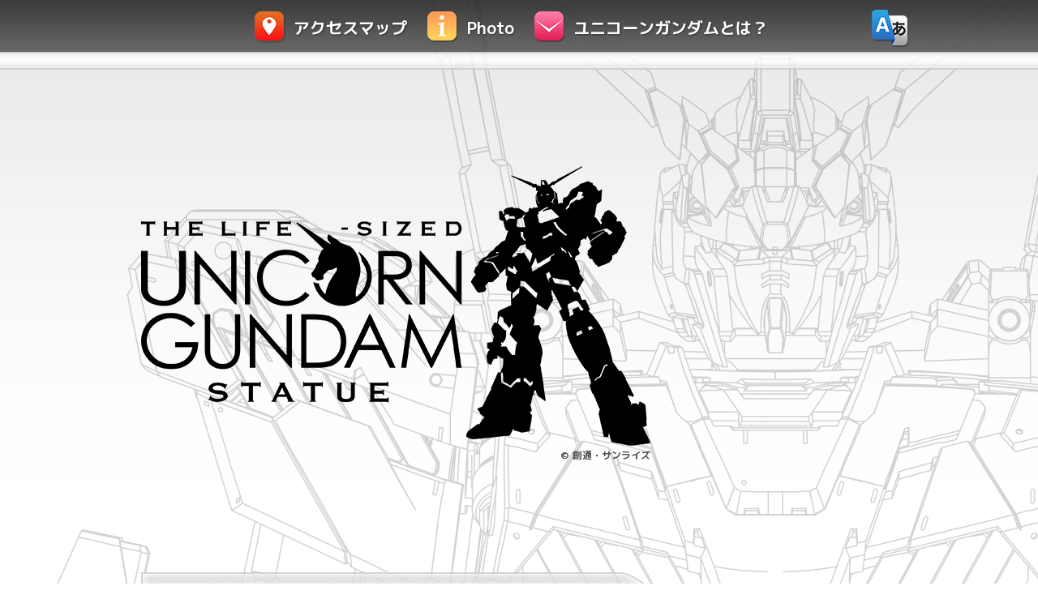

--- FILE ---
content_type: text/html; charset=UTF-8
request_url: https://www.unicorn-gundam-statue.jp/?topix=%E3%83%97%E3%83%AD%E3%82%B8%E3%82%A7%E3%82%AF%E3%82%B7%E3%83%A7%E3%83%B3%E3%83%9E%E3%83%83%E3%83%94%E3%83%B3%E3%82%B0%E9%96%8B%E5%82%AC%E3%81%AE%E3%81%8A%E7%9F%A5%E3%82%89%E3%81%9B
body_size: 40991
content:
<!DOCTYPE html>
<html lang="ja">
<head prefix="og: http://ogp.me/ns# fb: http://ogp.me/ns/fb# article: http://ogp.me/ns/article#">
    <!-- Google tag (gtag.js) -->
<script async src="https://www.googletagmanager.com/gtag/js?id=G-279GSCCW76"></script>
<script>
  window.dataLayer = window.dataLayer || [];
  function gtag(){dataLayer.push(arguments);}
  gtag('js', new Date());

  gtag('config', 'G-279GSCCW76');
</script>    <meta charset="utf-8">
  <meta name="description" content="こちらは実物大ユニコーンガンダム立像の公式サイトです。アクセス情報や演出スケジュールなどの最新情報はこちらから！">
  <meta name="keywords" content="ガンダム,ユニコーンガンダム,機動戦士ガンダムユニコーン,実物大ユニコーンガンダム立像">
        <title>実物大ユニコーンガンダム立像公式サイト</title>
    <link href="https://www.unicorn-gundam-statue.jp/wordpress/wp-content/themes/unicorn-gundam-statue/assets/css/slick.css" rel="stylesheet" />
  <link href="https://www.unicorn-gundam-statue.jp/wordpress/wp-content/themes/unicorn-gundam-statue/assets/css/slick-theme.css" rel="stylesheet" />
  <link href="https://www.unicorn-gundam-statue.jp/wordpress/wp-content/themes/unicorn-gundam-statue/assets/css/module.css" rel="stylesheet" type="text/css">
  <link href="https://www.unicorn-gundam-statue.jp/wordpress/wp-content/themes/unicorn-gundam-statue/assets/css/style.css" rel="stylesheet" type="text/css">
    <!-- viewport -->
  <script>
  if ((navigator.userAgent.indexOf('iPhone') > 0) || navigator.userAgent.indexOf('iPod') > 0 || navigator.userAgent.indexOf('Android') > 0) {
    document.write('<meta name="viewport" content="width=750">');
  } else{
    document.write('<meta name="viewport" content="width=device-width">');
  }
  </script>
  <!-- OGP -->
  <meta property="og:title" content="The Life Sized UNICORN GUNDAM Statue">
  <meta property="og:url" content="https://www.unicorn-gundam-statue.jp/">
  <meta property="og:image" content="https://www.unicorn-gundam-statue.jp/wordpress/wp-content/themes/unicorn-gundam-statue/assets/images/ogp.png">
  <meta property="og:description" content="The Life Sized UNICORN GUNDAM Statue  実物大ユニコーンガンダム立像 公式サイトです。">
  <!-- Twiiter card -->
  <meta name="twitter:card" content="summary_large_image">
  <!-- Web font -->
  <link href="https://fonts.googleapis.com/css2?family=M+PLUS+1p:wght@100;300;400;500;700;800;900&display=swap" rel="stylesheet">

  <meta name='robots' content='max-image-preview:large' />
<link rel="alternate" hreflang="ja" href="https://www.unicorn-gundam-statue.jp/" />
<link rel="alternate" hreflang="en" href="https://www.unicorn-gundam-statue.jp/en/" />
<link rel="alternate" hreflang="zh-cn" href="https://www.unicorn-gundam-statue.jp/cn/" />
<link rel="alternate" hreflang="kr" href="https://www.unicorn-gundam-statue.jp/kr/" />
<link rel="alternate" hreflang="x-default" href="https://www.unicorn-gundam-statue.jp/" />
<script type="text/javascript">
/* <![CDATA[ */
window._wpemojiSettings = {"baseUrl":"https:\/\/s.w.org\/images\/core\/emoji\/14.0.0\/72x72\/","ext":".png","svgUrl":"https:\/\/s.w.org\/images\/core\/emoji\/14.0.0\/svg\/","svgExt":".svg","source":{"concatemoji":"https:\/\/www.unicorn-gundam-statue.jp\/wordpress\/wp-includes\/js\/wp-emoji-release.min.js?ver=6.4.2"}};
/*! This file is auto-generated */
!function(i,n){var o,s,e;function c(e){try{var t={supportTests:e,timestamp:(new Date).valueOf()};sessionStorage.setItem(o,JSON.stringify(t))}catch(e){}}function p(e,t,n){e.clearRect(0,0,e.canvas.width,e.canvas.height),e.fillText(t,0,0);var t=new Uint32Array(e.getImageData(0,0,e.canvas.width,e.canvas.height).data),r=(e.clearRect(0,0,e.canvas.width,e.canvas.height),e.fillText(n,0,0),new Uint32Array(e.getImageData(0,0,e.canvas.width,e.canvas.height).data));return t.every(function(e,t){return e===r[t]})}function u(e,t,n){switch(t){case"flag":return n(e,"\ud83c\udff3\ufe0f\u200d\u26a7\ufe0f","\ud83c\udff3\ufe0f\u200b\u26a7\ufe0f")?!1:!n(e,"\ud83c\uddfa\ud83c\uddf3","\ud83c\uddfa\u200b\ud83c\uddf3")&&!n(e,"\ud83c\udff4\udb40\udc67\udb40\udc62\udb40\udc65\udb40\udc6e\udb40\udc67\udb40\udc7f","\ud83c\udff4\u200b\udb40\udc67\u200b\udb40\udc62\u200b\udb40\udc65\u200b\udb40\udc6e\u200b\udb40\udc67\u200b\udb40\udc7f");case"emoji":return!n(e,"\ud83e\udef1\ud83c\udffb\u200d\ud83e\udef2\ud83c\udfff","\ud83e\udef1\ud83c\udffb\u200b\ud83e\udef2\ud83c\udfff")}return!1}function f(e,t,n){var r="undefined"!=typeof WorkerGlobalScope&&self instanceof WorkerGlobalScope?new OffscreenCanvas(300,150):i.createElement("canvas"),a=r.getContext("2d",{willReadFrequently:!0}),o=(a.textBaseline="top",a.font="600 32px Arial",{});return e.forEach(function(e){o[e]=t(a,e,n)}),o}function t(e){var t=i.createElement("script");t.src=e,t.defer=!0,i.head.appendChild(t)}"undefined"!=typeof Promise&&(o="wpEmojiSettingsSupports",s=["flag","emoji"],n.supports={everything:!0,everythingExceptFlag:!0},e=new Promise(function(e){i.addEventListener("DOMContentLoaded",e,{once:!0})}),new Promise(function(t){var n=function(){try{var e=JSON.parse(sessionStorage.getItem(o));if("object"==typeof e&&"number"==typeof e.timestamp&&(new Date).valueOf()<e.timestamp+604800&&"object"==typeof e.supportTests)return e.supportTests}catch(e){}return null}();if(!n){if("undefined"!=typeof Worker&&"undefined"!=typeof OffscreenCanvas&&"undefined"!=typeof URL&&URL.createObjectURL&&"undefined"!=typeof Blob)try{var e="postMessage("+f.toString()+"("+[JSON.stringify(s),u.toString(),p.toString()].join(",")+"));",r=new Blob([e],{type:"text/javascript"}),a=new Worker(URL.createObjectURL(r),{name:"wpTestEmojiSupports"});return void(a.onmessage=function(e){c(n=e.data),a.terminate(),t(n)})}catch(e){}c(n=f(s,u,p))}t(n)}).then(function(e){for(var t in e)n.supports[t]=e[t],n.supports.everything=n.supports.everything&&n.supports[t],"flag"!==t&&(n.supports.everythingExceptFlag=n.supports.everythingExceptFlag&&n.supports[t]);n.supports.everythingExceptFlag=n.supports.everythingExceptFlag&&!n.supports.flag,n.DOMReady=!1,n.readyCallback=function(){n.DOMReady=!0}}).then(function(){return e}).then(function(){var e;n.supports.everything||(n.readyCallback(),(e=n.source||{}).concatemoji?t(e.concatemoji):e.wpemoji&&e.twemoji&&(t(e.twemoji),t(e.wpemoji)))}))}((window,document),window._wpemojiSettings);
/* ]]> */
</script>
<style id='wp-emoji-styles-inline-css' type='text/css'>

	img.wp-smiley, img.emoji {
		display: inline !important;
		border: none !important;
		box-shadow: none !important;
		height: 1em !important;
		width: 1em !important;
		margin: 0 0.07em !important;
		vertical-align: -0.1em !important;
		background: none !important;
		padding: 0 !important;
	}
</style>
<link rel='stylesheet' id='wp-block-library-css' href='https://www.unicorn-gundam-statue.jp/wordpress/wp-includes/css/dist/block-library/style.min.css?ver=6.4.2' type='text/css' media='all' />
<style id='classic-theme-styles-inline-css' type='text/css'>
/*! This file is auto-generated */
.wp-block-button__link{color:#fff;background-color:#32373c;border-radius:9999px;box-shadow:none;text-decoration:none;padding:calc(.667em + 2px) calc(1.333em + 2px);font-size:1.125em}.wp-block-file__button{background:#32373c;color:#fff;text-decoration:none}
</style>
<style id='global-styles-inline-css' type='text/css'>
body{--wp--preset--color--black: #000000;--wp--preset--color--cyan-bluish-gray: #abb8c3;--wp--preset--color--white: #ffffff;--wp--preset--color--pale-pink: #f78da7;--wp--preset--color--vivid-red: #cf2e2e;--wp--preset--color--luminous-vivid-orange: #ff6900;--wp--preset--color--luminous-vivid-amber: #fcb900;--wp--preset--color--light-green-cyan: #7bdcb5;--wp--preset--color--vivid-green-cyan: #00d084;--wp--preset--color--pale-cyan-blue: #8ed1fc;--wp--preset--color--vivid-cyan-blue: #0693e3;--wp--preset--color--vivid-purple: #9b51e0;--wp--preset--gradient--vivid-cyan-blue-to-vivid-purple: linear-gradient(135deg,rgba(6,147,227,1) 0%,rgb(155,81,224) 100%);--wp--preset--gradient--light-green-cyan-to-vivid-green-cyan: linear-gradient(135deg,rgb(122,220,180) 0%,rgb(0,208,130) 100%);--wp--preset--gradient--luminous-vivid-amber-to-luminous-vivid-orange: linear-gradient(135deg,rgba(252,185,0,1) 0%,rgba(255,105,0,1) 100%);--wp--preset--gradient--luminous-vivid-orange-to-vivid-red: linear-gradient(135deg,rgba(255,105,0,1) 0%,rgb(207,46,46) 100%);--wp--preset--gradient--very-light-gray-to-cyan-bluish-gray: linear-gradient(135deg,rgb(238,238,238) 0%,rgb(169,184,195) 100%);--wp--preset--gradient--cool-to-warm-spectrum: linear-gradient(135deg,rgb(74,234,220) 0%,rgb(151,120,209) 20%,rgb(207,42,186) 40%,rgb(238,44,130) 60%,rgb(251,105,98) 80%,rgb(254,248,76) 100%);--wp--preset--gradient--blush-light-purple: linear-gradient(135deg,rgb(255,206,236) 0%,rgb(152,150,240) 100%);--wp--preset--gradient--blush-bordeaux: linear-gradient(135deg,rgb(254,205,165) 0%,rgb(254,45,45) 50%,rgb(107,0,62) 100%);--wp--preset--gradient--luminous-dusk: linear-gradient(135deg,rgb(255,203,112) 0%,rgb(199,81,192) 50%,rgb(65,88,208) 100%);--wp--preset--gradient--pale-ocean: linear-gradient(135deg,rgb(255,245,203) 0%,rgb(182,227,212) 50%,rgb(51,167,181) 100%);--wp--preset--gradient--electric-grass: linear-gradient(135deg,rgb(202,248,128) 0%,rgb(113,206,126) 100%);--wp--preset--gradient--midnight: linear-gradient(135deg,rgb(2,3,129) 0%,rgb(40,116,252) 100%);--wp--preset--font-size--small: 13px;--wp--preset--font-size--medium: 20px;--wp--preset--font-size--large: 36px;--wp--preset--font-size--x-large: 42px;--wp--preset--spacing--20: 0.44rem;--wp--preset--spacing--30: 0.67rem;--wp--preset--spacing--40: 1rem;--wp--preset--spacing--50: 1.5rem;--wp--preset--spacing--60: 2.25rem;--wp--preset--spacing--70: 3.38rem;--wp--preset--spacing--80: 5.06rem;--wp--preset--shadow--natural: 6px 6px 9px rgba(0, 0, 0, 0.2);--wp--preset--shadow--deep: 12px 12px 50px rgba(0, 0, 0, 0.4);--wp--preset--shadow--sharp: 6px 6px 0px rgba(0, 0, 0, 0.2);--wp--preset--shadow--outlined: 6px 6px 0px -3px rgba(255, 255, 255, 1), 6px 6px rgba(0, 0, 0, 1);--wp--preset--shadow--crisp: 6px 6px 0px rgba(0, 0, 0, 1);}:where(.is-layout-flex){gap: 0.5em;}:where(.is-layout-grid){gap: 0.5em;}body .is-layout-flow > .alignleft{float: left;margin-inline-start: 0;margin-inline-end: 2em;}body .is-layout-flow > .alignright{float: right;margin-inline-start: 2em;margin-inline-end: 0;}body .is-layout-flow > .aligncenter{margin-left: auto !important;margin-right: auto !important;}body .is-layout-constrained > .alignleft{float: left;margin-inline-start: 0;margin-inline-end: 2em;}body .is-layout-constrained > .alignright{float: right;margin-inline-start: 2em;margin-inline-end: 0;}body .is-layout-constrained > .aligncenter{margin-left: auto !important;margin-right: auto !important;}body .is-layout-constrained > :where(:not(.alignleft):not(.alignright):not(.alignfull)){max-width: var(--wp--style--global--content-size);margin-left: auto !important;margin-right: auto !important;}body .is-layout-constrained > .alignwide{max-width: var(--wp--style--global--wide-size);}body .is-layout-flex{display: flex;}body .is-layout-flex{flex-wrap: wrap;align-items: center;}body .is-layout-flex > *{margin: 0;}body .is-layout-grid{display: grid;}body .is-layout-grid > *{margin: 0;}:where(.wp-block-columns.is-layout-flex){gap: 2em;}:where(.wp-block-columns.is-layout-grid){gap: 2em;}:where(.wp-block-post-template.is-layout-flex){gap: 1.25em;}:where(.wp-block-post-template.is-layout-grid){gap: 1.25em;}.has-black-color{color: var(--wp--preset--color--black) !important;}.has-cyan-bluish-gray-color{color: var(--wp--preset--color--cyan-bluish-gray) !important;}.has-white-color{color: var(--wp--preset--color--white) !important;}.has-pale-pink-color{color: var(--wp--preset--color--pale-pink) !important;}.has-vivid-red-color{color: var(--wp--preset--color--vivid-red) !important;}.has-luminous-vivid-orange-color{color: var(--wp--preset--color--luminous-vivid-orange) !important;}.has-luminous-vivid-amber-color{color: var(--wp--preset--color--luminous-vivid-amber) !important;}.has-light-green-cyan-color{color: var(--wp--preset--color--light-green-cyan) !important;}.has-vivid-green-cyan-color{color: var(--wp--preset--color--vivid-green-cyan) !important;}.has-pale-cyan-blue-color{color: var(--wp--preset--color--pale-cyan-blue) !important;}.has-vivid-cyan-blue-color{color: var(--wp--preset--color--vivid-cyan-blue) !important;}.has-vivid-purple-color{color: var(--wp--preset--color--vivid-purple) !important;}.has-black-background-color{background-color: var(--wp--preset--color--black) !important;}.has-cyan-bluish-gray-background-color{background-color: var(--wp--preset--color--cyan-bluish-gray) !important;}.has-white-background-color{background-color: var(--wp--preset--color--white) !important;}.has-pale-pink-background-color{background-color: var(--wp--preset--color--pale-pink) !important;}.has-vivid-red-background-color{background-color: var(--wp--preset--color--vivid-red) !important;}.has-luminous-vivid-orange-background-color{background-color: var(--wp--preset--color--luminous-vivid-orange) !important;}.has-luminous-vivid-amber-background-color{background-color: var(--wp--preset--color--luminous-vivid-amber) !important;}.has-light-green-cyan-background-color{background-color: var(--wp--preset--color--light-green-cyan) !important;}.has-vivid-green-cyan-background-color{background-color: var(--wp--preset--color--vivid-green-cyan) !important;}.has-pale-cyan-blue-background-color{background-color: var(--wp--preset--color--pale-cyan-blue) !important;}.has-vivid-cyan-blue-background-color{background-color: var(--wp--preset--color--vivid-cyan-blue) !important;}.has-vivid-purple-background-color{background-color: var(--wp--preset--color--vivid-purple) !important;}.has-black-border-color{border-color: var(--wp--preset--color--black) !important;}.has-cyan-bluish-gray-border-color{border-color: var(--wp--preset--color--cyan-bluish-gray) !important;}.has-white-border-color{border-color: var(--wp--preset--color--white) !important;}.has-pale-pink-border-color{border-color: var(--wp--preset--color--pale-pink) !important;}.has-vivid-red-border-color{border-color: var(--wp--preset--color--vivid-red) !important;}.has-luminous-vivid-orange-border-color{border-color: var(--wp--preset--color--luminous-vivid-orange) !important;}.has-luminous-vivid-amber-border-color{border-color: var(--wp--preset--color--luminous-vivid-amber) !important;}.has-light-green-cyan-border-color{border-color: var(--wp--preset--color--light-green-cyan) !important;}.has-vivid-green-cyan-border-color{border-color: var(--wp--preset--color--vivid-green-cyan) !important;}.has-pale-cyan-blue-border-color{border-color: var(--wp--preset--color--pale-cyan-blue) !important;}.has-vivid-cyan-blue-border-color{border-color: var(--wp--preset--color--vivid-cyan-blue) !important;}.has-vivid-purple-border-color{border-color: var(--wp--preset--color--vivid-purple) !important;}.has-vivid-cyan-blue-to-vivid-purple-gradient-background{background: var(--wp--preset--gradient--vivid-cyan-blue-to-vivid-purple) !important;}.has-light-green-cyan-to-vivid-green-cyan-gradient-background{background: var(--wp--preset--gradient--light-green-cyan-to-vivid-green-cyan) !important;}.has-luminous-vivid-amber-to-luminous-vivid-orange-gradient-background{background: var(--wp--preset--gradient--luminous-vivid-amber-to-luminous-vivid-orange) !important;}.has-luminous-vivid-orange-to-vivid-red-gradient-background{background: var(--wp--preset--gradient--luminous-vivid-orange-to-vivid-red) !important;}.has-very-light-gray-to-cyan-bluish-gray-gradient-background{background: var(--wp--preset--gradient--very-light-gray-to-cyan-bluish-gray) !important;}.has-cool-to-warm-spectrum-gradient-background{background: var(--wp--preset--gradient--cool-to-warm-spectrum) !important;}.has-blush-light-purple-gradient-background{background: var(--wp--preset--gradient--blush-light-purple) !important;}.has-blush-bordeaux-gradient-background{background: var(--wp--preset--gradient--blush-bordeaux) !important;}.has-luminous-dusk-gradient-background{background: var(--wp--preset--gradient--luminous-dusk) !important;}.has-pale-ocean-gradient-background{background: var(--wp--preset--gradient--pale-ocean) !important;}.has-electric-grass-gradient-background{background: var(--wp--preset--gradient--electric-grass) !important;}.has-midnight-gradient-background{background: var(--wp--preset--gradient--midnight) !important;}.has-small-font-size{font-size: var(--wp--preset--font-size--small) !important;}.has-medium-font-size{font-size: var(--wp--preset--font-size--medium) !important;}.has-large-font-size{font-size: var(--wp--preset--font-size--large) !important;}.has-x-large-font-size{font-size: var(--wp--preset--font-size--x-large) !important;}
.wp-block-navigation a:where(:not(.wp-element-button)){color: inherit;}
:where(.wp-block-post-template.is-layout-flex){gap: 1.25em;}:where(.wp-block-post-template.is-layout-grid){gap: 1.25em;}
:where(.wp-block-columns.is-layout-flex){gap: 2em;}:where(.wp-block-columns.is-layout-grid){gap: 2em;}
.wp-block-pullquote{font-size: 1.5em;line-height: 1.6;}
</style>
<link rel="https://api.w.org/" href="https://www.unicorn-gundam-statue.jp/wp-json/" /><link rel="alternate" type="application/json" href="https://www.unicorn-gundam-statue.jp/wp-json/wp/v2/pages/232" /><link rel="EditURI" type="application/rsd+xml" title="RSD" href="https://www.unicorn-gundam-statue.jp/wordpress/xmlrpc.php?rsd" />
<meta name="generator" content="WordPress 6.4.2" />
<link rel="canonical" href="https://www.unicorn-gundam-statue.jp/" />
<link rel='shortlink' href='https://www.unicorn-gundam-statue.jp/' />
<link rel="alternate" type="application/json+oembed" href="https://www.unicorn-gundam-statue.jp/wp-json/oembed/1.0/embed?url=https%3A%2F%2Fwww.unicorn-gundam-statue.jp%2F" />
<link rel="alternate" type="text/xml+oembed" href="https://www.unicorn-gundam-statue.jp/wp-json/oembed/1.0/embed?url=https%3A%2F%2Fwww.unicorn-gundam-statue.jp%2F&#038;format=xml" />
<meta name="generator" content="WPML ver:4.6.8 stt:66,1,28,67;" />
<link rel="icon" href="https://www.unicorn-gundam-statue.jp/wordpress/wp-content/uploads/2021/07/favicon.png" sizes="32x32" />
<link rel="icon" href="https://www.unicorn-gundam-statue.jp/wordpress/wp-content/uploads/2021/07/favicon.png" sizes="192x192" />
<link rel="apple-touch-icon" href="https://www.unicorn-gundam-statue.jp/wordpress/wp-content/uploads/2021/07/favicon.png" />
<meta name="msapplication-TileImage" content="https://www.unicorn-gundam-statue.jp/wordpress/wp-content/uploads/2021/07/favicon.png" />
</head>

<body class="home page-template-default page page-id-232">

<div class="wrapper">
  <nav>
      <div class="gnav"><ul id="menu-gnavi" class="nav"><li id="menu-item-256" class="access menu-item menu-item-type-custom menu-item-object-custom menu-item-256"><a href="/#access">アクセスマップ</a></li>
<li id="menu-item-257" class="info menu-item menu-item-type-custom menu-item-object-custom menu-item-257"><a href="/#photo">Photo</a></li>
<li id="menu-item-258" class="about menu-item menu-item-type-custom menu-item-object-custom menu-item-258"><a href="/#about">ユニコーンガンダムとは？</a></li>
</ul></div>      <div class="language_menu">
      <ul class="accordion">
        <li>
          <span class="trigger none-submenu language"></span>
          <ul class="submenu">
            <li><a href="/">日本語</a></li>
            <li><a href="/en">English</a></li>
            <li><a href="/cn">简体中文</a></li>
            <li><a href="/kr">한국</a></li>
          </ul>
        </li>
      </ul>
    </div>
  </nav>
<header>
      <div class="top_h1">
    <h1>
      <img src="https://www.unicorn-gundam-statue.jp/wordpress/wp-content/themes/unicorn-gundam-statue/assets/images/logo.png" alt="ユニコーンガンダム">
      <span class="head_copy_right">&copy; 創通・サンライズ</span>
    </h1>
  </div>
  
    <div class="newsList">
        <h2>実物大ユニコーンガンダム立像 演出休止のお知らせ</h2>
    <div class="header_info ar">
      <dl>
        <dt><img src="https://www.unicorn-gundam-statue.jp/wordpress/wp-content/uploads/2023/06/thumnail_blank.png" width="100" height="100"></dt>
        <dd>
          ダイバーシティ東京プラザ休館に伴い、下記の期間実物大ユニコーンガンダム立像の演出を休止させていただきます。<br>
・2026年1月19日（月）<br>
・2026年1月20日（火）<br>
お客様にはご迷惑をおかけいたしますが、ご理解いただきますようお願いいたします。<br><br>                  </dd>
      </dl>
      <!-- moreボタン -->
          </div>
  </div>
    <div class="newsList">
        <h2>サイトメンテナンスのお知らせ</h2>
    <div class="header_info ar">
      <dl>
        <dt><img src="https://www.unicorn-gundam-statue.jp/wordpress/wp-content/themes/unicorn-gundam-statue/assets/images/thumnail_blank.png" width="100" height="100"></dt>
        <dd>
          実物大ユニコーンガンダム立像サイトは、下記の期間メンテナンスをいたします。<br>
お客様にはご迷惑をおかけいたしますが、ご理解いただきますようお願いいたします。<br>
メンテナンス期間：2025年10月22日（水）21時より1時間程を予定                  </dd>
      </dl>
      <!-- moreボタン -->
          </div>
  </div>
    <div class="newsList">
        <h2>変身演出再開のお知らせ</h2>
    <div class="header_info ar">
      <dl>
        <dt><img src="https://www.unicorn-gundam-statue.jp/wordpress/wp-content/themes/unicorn-gundam-statue/assets/images/thumnail_blank.png" width="100" height="100"></dt>
        <dd>
          2025年6月9日（月）より実物大ユニコーンガンダム立像において一部不具合が発生し、ユニコーンモードからデストロイモードへの変身は行わずデストロイモードに固定しておりましたが、本日より肩部分の一部動作を除き変身演出を再開いたします。<br>
完全な状態の変身演出再開では無い事、お詫び申し上げます。<br>
ご理解の程何卒宜しくお願いいたします。                  </dd>
      </dl>
      <!-- moreボタン -->
          </div>
  </div>
    <div class="newsList">
        <h2>変身演出不具合に関するお詫び</h2>
    <div class="header_info ar">
      <dl>
        <dt><img src="https://www.unicorn-gundam-statue.jp/wordpress/wp-content/themes/unicorn-gundam-statue/assets/images/thumnail_blank.png" width="100" height="100"></dt>
        <dd>
          2025年6月9日（月）より実物大ユニコーンガンダム立像において、一部不具合が発生しております。<br>
本日より当面の間、変身は行わずデストロイモードに固定させていただきます。<br>
メンテナンスが終了し、正常に稼働する際は改めてお知らせいたします。<br>
変身演出を楽しみにお越しいていた皆様に、お詫び申し上げます。                  </dd>
      </dl>
      <!-- moreボタン -->
          </div>
  </div>
    <div class="newsList">
        <h2>Wall-G 演出スケジュール 変更のお知らせ</h2>
    <div class="header_info ar">
      <dl>
        <dt><img src="https://www.unicorn-gundam-statue.jp/wordpress/wp-content/themes/unicorn-gundam-statue/assets/images/thumnail_blank.png" width="100" height="100"></dt>
        <dd>
          2025年3月14日（金）より夜の演出スケジュールが変更となります。                  </dd>
      </dl>
      <!-- moreボタン -->
                        <a href="https://www.unicorn-gundam-statue.jp/989/" class="btn_more">more</a>
                  </div>
  </div>
    <div class="newsList">
        <h2>実物大ユニコーンガンダム立像 演出休止のお知らせ</h2>
    <div class="header_info ar">
      <dl>
        <dt><img src="https://www.unicorn-gundam-statue.jp/wordpress/wp-content/uploads/2023/06/thumnail_blank.png" width="100" height="100"></dt>
        <dd>
          ダイバーシティ東京プラザ休館に伴い、下記の期間実物大ユニコーンガンダム立像の演出を休止させていただきます。<br>
・2025年1月20日（月）<br>
・2025年1月21日（火）<br>
お客様にはご迷惑をおかけいたしますが、ご理解いただきますようお願いいたします。<br><br>                  </dd>
      </dl>
      <!-- moreボタン -->
          </div>
  </div>
    <div class="newsList">
        <h2>Wall-Gプロジェクター復旧のお知らせ</h2>
    <div class="header_info ar">
      <dl>
        <dt><img src="https://www.unicorn-gundam-statue.jp/wordpress/wp-content/themes/unicorn-gundam-statue/assets/images/thumnail_blank.png" width="100" height="100"></dt>
        <dd>
          2024年8月25日(日）より、不具合にてWall-Gのプロジェクター演出を停止しておりましたが<br>
メンテナンスが完了し、2024年10月12日（土）より夜演出を再開しております。<br>
この度は誠に申し訳ございませんでした。<br>
今後とも、実物大ユニコーンガンダム立像を何卒宜しくお願い致します。                  </dd>
      </dl>
      <!-- moreボタン -->
          </div>
  </div>
    <div class="newsList">
        <h2>WALL-G プロジェクター不具合に関するお詫び</h2>
    <div class="header_info ar">
      <dl>
        <dt><img src="https://www.unicorn-gundam-statue.jp/wordpress/wp-content/themes/unicorn-gundam-statue/assets/images/thumnail_blank.png" width="100" height="100"></dt>
        <dd>
          2024年8月25日(日）より、実物大ユニコーンガンダム立像演出として、<br>
背景に映像投影するプロジェクターにおいて、不具合が発生しております関係で<br>
夜の演出は、映像投影がない状態での演出となっております。<br>
演出を楽しみにお越しいただいた皆様に、お詫び申し上げます。                  </dd>
      </dl>
      <!-- moreボタン -->
          </div>
  </div>
    <div class="newsList">
        <h2>変身演出不具合に関するお詫び</h2>
    <div class="header_info ar">
      <dl>
        <dt><img src="https://www.unicorn-gundam-statue.jp/wordpress/wp-content/themes/unicorn-gundam-statue/assets/images/thumnail_blank.png" width="100" height="100"></dt>
        <dd>
          2024年7月8日（月）より実物大ユニコーンガンダム立像の変身演出において、一部不具合が発生しております。<br>
現在は立像の両肩変身機構が、作動しない状態で演出を行っております。<br>
演出を楽しみにお越しいていた皆様に、お詫び申し上げます。<br>
なお、頭部は、メンテナンス終了し、正常に稼働しております。                  </dd>
      </dl>
      <!-- moreボタン -->
          </div>
  </div>
    <div class="newsList">
        <h2>変身演出不具合に関するお詫び</h2>
    <div class="header_info ar">
      <dl>
        <dt><img src="https://www.unicorn-gundam-statue.jp/wordpress/wp-content/themes/unicorn-gundam-statue/assets/images/thumnail_blank.png" width="100" height="100"></dt>
        <dd>
          2024年6月25日（月）実物大ユニコーンガンダム立像の変身演出において、一部不具合が発生しておりました。<br>
当日演出を楽しみにお越しいていた皆様に、お詫び申し上げます。<br>
2024年6月26日（火）初回演出以降不具合は解消しており、現在も正常に稼働しております。<br>
この度は誠に申し訳ございませんでした。<br>
今後とも、実物大ユニコーンガンダム立像を何卒宜しくお願い致します。                  </dd>
      </dl>
      <!-- moreボタン -->
          </div>
  </div>
  </header>

<section id="performance">
  <h2>演出スケジュール</h2>
  <dl>
    <dt class="orange">昼演出</dt>
    <dd>
      <p><strong>「実物大ユニコーンガンダム立像 変身」</strong><br><span class="small">（UNICORN GUNDAM TRANSFORMATION）</span></p>
      <div class="line"></div>
      <p class="medium">11:00／13:00／15:00／17:00</p>
    </dd>
  </dl>
  <dl>
    <dt class="blue">夜演出</dt>
    <dd>
      <p><strong>毎日　19:00～21:30</strong></p>
      <ul>
        <li>19:00 ガンダムシリーズ45周年スペシャルムービー（新）</li>
        <li>19:30 『MidNight CHA CHA』</li>
        <li>20:00 「機動戦士ガンダムUC SPECIAL MOVIE」 Ver.2.0<br>&nbsp;&nbsp;&nbsp;&nbsp;&nbsp;&nbsp;&nbsp;&nbsp;&nbsp;&nbsp;&nbsp;&nbsp;&nbsp;&nbsp;&nbsp;&nbsp;&quot;Cage&quot; SawanoHiroyuki[nZk]:Tielle</li>
        <li>20:30 復刻映像「翔べ！ガンダム 2017」</li>
        <li>21:00 機動戦士ガンダムUC ペルフェクティビリティ</li>
        <li>21:30 「GUNDAM:BEYOND」</li>
      </ul>
    </dd>
  </dl>
  <dl class="program">
    <dt class="blue">夜演出プログラム</dt>
    <dd>
      <div class="program__dtl">
        <p class="program__name">ガンダムシリーズ45周年スペシャルムービー</p>
        <p>2024年4月から10月にかけて順次公開されてきた、ガンダムシリーズ45周年記念イラストで描かれた作品を中心に、シリーズの歴史を振り返る特別映像となっております。<br>45周年記念イラストは、ガンダムシリーズの名シーンを再構築し新たに描き起こしたイラストとして、『機動戦士ガンダム』、『機動戦士ガンダムSEED』、『機動戦士ガンダムUC』、『機動戦士ガンダム 水星の魔女』の4作品のイラストが描かれています。そして、イラストには共通コンセプトとして月が描かれ、シリーズのはじまりから現在までの時の流れを月の満ち欠けで表現しており、本映像にも記念イラストのコンセプトが踏襲されています。45周年を迎えたガンダムシリーズのこれまでの歩みを実物大ユニコーンガンダム立像の迫力の演出とともにお楽しみください。</p>
      </div>
      <div class="line"></div>
    </dd>
	<dd>
      <div class="program__dtl">
        <p class="program__name">『MidNight CHA CHA』</p>
        <p>夜のお台場を舞台に、ユニコーンガンダム立像が動き出す！？突如、お台場を強襲するシャンブロ、街を守るためにユニコーンガンダム立像が動き出すもピンチに…。その危機を救いに現れたのはまさかの…。夢のスペシャルコラボレーションを実現したココだけの特別なムービー。</p>
      </div>
      <div class="line"></div>
    </dd>
    <dd>
      <div class="program__dtl">
        <p class="program__name">「機動戦士ガンダムUC SPECIAL MOVIE」 Ver.2.0<br>&quot;Cage&quot; SawanoHiroyuki[nZk]:Tielle</p>
        <span class="small">（MOBILE SUIT GUNDAM UNICORN SPECIAL MOVIE Ver.2.0　&quot;Cage&quot; SawanoHiroyuki[nZk]:Tielle）</span>
        <p>澤野弘之氏により「実物大ユニコーンガンダム立像」テーマソングとして書き下ろされた楽曲&quot;Cage&quot;「機動戦士ガンダムUC」。その世界観はそのままにガンプラ「ユニコーンガンダム ゴールドコーティングVer.」が「THE GUNDAM BASE TOKYO―ガンダムベース東京」で新たに限定発売されました。これは、ここでしか見ることができないWALL-G限定スペシャルムービープログラムです。</p>
      </div>
      <div class="line"></div>
    </dd>
	<dd>
      <div class="program__dtl">
        <p class="program__name">「機動戦士ガンダムUC ペルフェクティビリティ」</p>
        <span class="small">（MOBILE SUIT GUNDAM UNICORN PERFECTIBILITY）</span>
        <p>ネェル・アーガマの甲板から最終決戦へと向かうバナージ。彼の搭乗する機体「ユニコーンガンダム ペルフェクティビリティ」と「ネオ・ジオング」の壮絶な戦いがＷＡＬＬ－Ｇ特別映像として描かれます。「THE GUNDAM BASE TOKYO―ガンダムベース東京」にて発売される「ユニコーンガンダム ペルフェクティビリティ」が紡ぐスペシャルムービー。</p>
      </div>
      <div class="line"></div>
    </dd>
	<dd>
      <div class="program__dtl">
        <p class="program__name">「GUNDAM:BEYOND」</p>
        <p>ガンダム40周年のコンセプト「BEYOND」をテーマに制作された新作映像。 <br>『機動戦士ガンダムUC』の主人公バナージが、作品の枠を超えて様々な世界を旅する。<br>国境と世代を越えて幅広い方々へガンダムの魅力を発信するオリジナルストーリー。</p></div>
      <div class="line"></div>
    </dd>
  </dl>
</section>

<section id="access">
  <h2>アクセスマップ</h2>
  <dl>
    <dt>住所</dt>
    <dd><p>東京都江東区青海1-1-10ダイバーシティ東京プラザ内<br>2Fフェスティバル広場</p></dd>
  </dl>
  <dl>
    <dt>最寄り駅</dt>
    <dd>
      <p>りんかい線 東京テレポート駅 徒歩5分</p>
      <a href="https://www.twr.co.jp/route/tabid/113/Default.aspx" target="_blank" class="btn" rel="noopener">りんかい線時刻表へ</a>
      <p>ゆりかもめ 台場駅 徒歩5分</p>
      <a href="https://www.yurikamome.co.jp/station-timetable/search.html" target="_blank" class="btn" rel="noopener">ゆりかもめ時刻表へ</a>
    </dd>
  </dl>
  <dl>
    <dt>地図</dt>
    <dd>
      <div class="gmap"><iframe src="https://www.google.com/maps/embed?pb=!1m18!1m12!1m3!1d810.7831029851819!2d139.77506982920738!3d35.62446208888295!2m3!1f0!2f0!3f0!3m2!1i1024!2i768!4f13.1!3m3!1m2!1s0x0%3A0x0!2zMzXCsDM3JzI4LjEiTiAxMznCsDQ2JzMyLjIiRQ!5e0!3m2!1sja!2sjp!4v1499744383558" height="368" frameborder="0" style="border:0" allowfullscreen></iframe></div>
      <a href="https://goo.gl/maps/hmkYo2upQWP2" target="_blank" class="btn" rel="noopener">地図アプリで見る</a>
    </dd>
  </dl>
</section>

<section id="photo">
  <h2>Photo</h2>
  <ul class="slider-list">
    <li class="slider-item">
      <img fetchpriority="high" decoding="async" src="https://www.unicorn-gundam-statue.jp/wordpress/wp-content/themes/unicorn-gundam-statue/assets/images/img_slider_01.jpg" width="710" height="710" alt="">
    </li>
    <li class="slider-item">
      <img decoding="async" src="https://www.unicorn-gundam-statue.jp/wordpress/wp-content/themes/unicorn-gundam-statue/assets/images/img_slider_02.jpg" width="710" height="710" alt="">
    </li>
    <li class="slider-item">
      <img decoding="async" src="https://www.unicorn-gundam-statue.jp/wordpress/wp-content/themes/unicorn-gundam-statue/assets/images/img_slider_03.jpg" width="710" height="710" alt="">
    </li>
    <li class="slider-item">
      <img decoding="async" src="https://www.unicorn-gundam-statue.jp/wordpress/wp-content/themes/unicorn-gundam-statue/assets/images/img_slider_04.jpg" width="710" height="710" alt="">
    </li>
    <li class="slider-item">
      <img decoding="async" src="https://www.unicorn-gundam-statue.jp/wordpress/wp-content/themes/unicorn-gundam-statue/assets/images/img_slider_05.jpg" width="710" height="710" alt="">
    </li>
    <li class="slider-item">
      <img decoding="async" src="https://www.unicorn-gundam-statue.jp/wordpress/wp-content/themes/unicorn-gundam-statue/assets/images/img_slider_06.jpg" width="710" height="710" alt="">
    </li>
    <li class="slider-item">
      <img decoding="async" src="https://www.unicorn-gundam-statue.jp/wordpress/wp-content/themes/unicorn-gundam-statue/assets/images/img_slider_07.jpg" width="710" height="710" alt="">
    </li>
    <li class="slider-item">
      <img decoding="async" src="https://www.unicorn-gundam-statue.jp/wordpress/wp-content/themes/unicorn-gundam-statue/assets/images/img_slider_08.jpg" width="710" height="710" alt="">
    </li>
  </ul>
</section>

<section id="about">
  <h2>ユニコーンガンダムとは？</h2>
  <div class="about_unicorn">
    <div class="about_dtl">
      <h3>■機動戦士ガンダムＵＣ(ユニコーン)</h3>
      <p>『機動戦士ガンダムＵＣ』は、『機動戦士ガンダム』から続く&quot;宇宙世紀&quot;を舞台とした物語の新章として、作家・福井晴敏による同名小説を2010年から株式会社サンライズが映像化したアニメーション作品です。<br>『機動戦士ガンダム 逆襲のシャア』の３年後を舞台に、主人公バナージ・リンクスが純白のモビルスーツ、「ユニコーンガンダム」と出会い、地球連邦軍とネオ・ジオン残党軍『袖付き』との戦乱の中を生き抜く姿を描きます。重厚なストーリーと魅力的なキャラクター、カトキハジメ氏によるメカニカルデザインは広くガンダムファンに受け入れられ、小説累計300万部、Blu-ray＆DVD累計190万枚、総有料配信数100万回を超える大ヒット作品となりました。<br>[オフィシャルＨＰ]　<a href="http://www.gundam-unicorn.net/" target="_blank" rel="noopener">http://www.gundam-unicorn.net/</a></p>
    </div>
    <p><img decoding="async" src="https://www.unicorn-gundam-statue.jp/wordpress/wp-content/themes/unicorn-gundam-statue/assets/images/img_about.jpg" alt="機動戦士ガンダムUC(ユニコーン)" width="374" height="532"></p>
  </div>
</section>
<footer>
  <div class="banner">
    <a class="banner__link" href="http://www.tokyo-gundam-project.jp/" target="_blank"><img src="https://www.unicorn-gundam-statue.jp/wordpress/wp-content/themes/unicorn-gundam-statue/assets/images/banner_tokyo-gundam2023.png" width="529" height="88" alt="GUNDAM.INFO gundam portal site"></a>
    <a class="banner__link" href="http://www.gundam.info/" target="_blank"><img src="https://www.unicorn-gundam-statue.jp/wordpress/wp-content/themes/unicorn-gundam-statue/assets/images/banner_info.png" width="529" height="88" alt="GUNDAM.INFO gundam portal site"></a>
  </div>

  <div class="sns">
  <ul class="sns__list">
    <li><a id="twitter" href="http://twitter.com/intent/tweet?text=The+Life+Sized+UNICORN+GUNDAM+Statue++%E5%AE%9F%E7%89%A9%E5%A4%A7%E3%83%A6%E3%83%8B%E3%82%B3%E3%83%BC%E3%83%B3%E3%82%AC%E3%83%B3%E3%83%80%E3%83%A0%E7%AB%8B%E5%83%8F+%E5%85%AC%E5%BC%8F%E3%82%B5%E3%82%A4%E3%83%88&url=http%3A%2F%2Fwww.unicorn-gundam-statue.jp%2F&hashtags=%E3%83%A6%E3%83%8B%E3%82%B3%E3%83%BC%E3%83%B3%E3%82%AC%E3%83%B3%E3%83%80%E3%83%A0%E7%AB%8B%E5%83%8F"
    target="_blank" title="Twitterで共有"><img src="https://www.unicorn-gundam-statue.jp/wordpress/wp-content/themes/unicorn-gundam-statue/assets/images/sns_twitter.png" width="84" height="84" alt="Twitter"></a></li>
    <li><a id="facebook" href="http://www.facebook.com/sharer.php?u=http%3A%2F%2Fwww.unicorn-gundam-statue.jp%2F&amp;t=The+Life+Sized+UNICORN+GUNDAM+Statue++%E5%AE%9F%E7%89%A9%E5%A4%A7%E3%83%A6%E3%83%8B%E3%82%B3%E3%83%BC%E3%83%B3%E3%82%AC%E3%83%B3%E3%83%80%E3%83%A0%E7%AB%8B%E5%83%8F+%E5%85%AC%E5%BC%8F%E3%82%B5%E3%82%A4%E3%83%88" target="_blank" title="Facebookで共有"><img src="https://www.unicorn-gundam-statue.jp/wordpress/wp-content/themes/unicorn-gundam-statue/assets/images/sns_facebook.png" width="84" height="84" alt="Facebook"></a></li>
    <li><a id="line" href="http://line.me/R/msg/text/?The%20Life%20Sized%20UNICORN%20GUNDAM%20Statue%20%20%E5%AE%9F%E7%89%A9%E5%A4%A7%E3%83%A6%E3%83%8B%E3%82%B3%E3%83%BC%E3%83%B3%E3%82%AC%E3%83%B3%E3%83%80%E3%83%A0%E7%AB%8B%E5%83%8F%20%E5%85%AC%E5%BC%8F%E3%82%B5%E3%82%A4%E3%83%88%20http%3A%2F%2Fwww.unicorn-gundam-statue.jp" target="_blank" title="LINEで共有"><img src="https://www.unicorn-gundam-statue.jp/wordpress/wp-content/themes/unicorn-gundam-statue/assets/images/sns_line.png" width="84" height="84" alt="LINE"></a></li>
  </ul>
</div>  <p>&copy; 創通・サンライズ</p>
</footer>

</div><!-- wrapper -->

<script src="https://ajax.googleapis.com/ajax/libs/jquery/3.7.1/jquery.min.js"></script>
<script src="https://www.unicorn-gundam-statue.jp/wordpress/wp-content/themes/unicorn-gundam-statue/assets/js/slick.min.js"></script>
<script src="https://www.unicorn-gundam-statue.jp/wordpress/wp-content/themes/unicorn-gundam-statue/assets/js/top.js"></script>

<div class="bg"></div><!-- bg -->
</body>
</html>

--- FILE ---
content_type: text/css
request_url: https://www.unicorn-gundam-statue.jp/wordpress/wp-content/themes/unicorn-gundam-statue/assets/css/slick-theme.css
body_size: 1081
content:
@charset 'UTF-8';

/* Arrows */
.slick-prev,
.slick-next
{
    font-size: 0;
    line-height: 0;

    position: absolute;
    display: block;
    padding: 0;

    cursor: pointer;

    color: transparent;
    border: none;
    outline: none;
    background: transparent;

    transition: all 1s;
    opacity: 1;

}
.slick-prev:hover,
/*.slick-prev:focus,*/
.slick-next:hover
/*.slick-next:focus*/
{
    color: transparent;
    outline: none;
    /*background: transparent;*/
    opacity: .6;

}
.slick-prev:hover:before,
.slick-prev:focus:before,
.slick-next:hover:before,
.slick-next:focus:before
{
    opacity: 1;
}
.slick-prev.slick-disabled:before,
.slick-next.slick-disabled:before
{
    opacity: .25;
}
.slick-prev {
  position: absolute;
  left: 0;
  top: auto;
  right: auto;
  bottom: 0;
  width: 123px;
  height: 64px;
  background: url(../images/btn_slider_prev.png) 0 0 no-repeat;
}

.slick-next {
  position: absolute;
  left: auto;
  top: auto;
  right: 0;
  bottom: 0;
  width: 123px;
  height: 64px;
  background: url(../images/btn_slider_next.png) 0 0 no-repeat;
}

--- FILE ---
content_type: text/css
request_url: https://www.unicorn-gundam-statue.jp/wordpress/wp-content/themes/unicorn-gundam-statue/assets/css/module.css
body_size: 2697
content:
@charset "utf-8";
/* module.css */

/* CLEARFIX
================= */
.clearfix{
  zoom:1;/*for IE 5.5-7*/
}
.clearfix:after{/*for modern browser*/
  content:".";
  display: block;
  height: 0px;
  clear: both;
  visibility: hidden;
}
* html .clearfix{
  display: inline-table;
  /*\*/display: block;/**/
}

/* BLOCK
================= */
.block {display: block;}
.none  {display: none;}


/* FLOAT
================= */
.floatLeft  {float: left;}
.floatRight {float: right;}
.clearLeft  {clear: left;}
.clearRight {clear: right;}
.clearBoth  {clear: both;}

/* COLOR
================= */
.color_red {color: #ff0000}

/* TEXT SIZE
================= */
.font-large {font-size: 3rem;}
.font-medium {font-size: 2.4rem;}
.font-small {font-size: 2rem;}
.font_20px {font-size: 20px;}
.font_24px {font-size: 24px;}

@media screen and (min-width: 751px) {
.font-large {font-size: 2.4rem;}
.font-medium {font-size: 1.6rem;}
.font-small {font-size: 1.2rem;}
}

/* TEXT ALIGN
================= */
.left   {text-align: left;}
.right  {text-align: right;}
.center {text-align: center;}


/* TEXT LAYOUT
================= */
.bold {font-weight: bold;}
.line_height14 {line-height: 1.4;}
.line_height16 {line-height: 1.6;}

/* TEXT INDENT
================= */
.indent {
	text-indent: -1em;
	padding-left: 1em;
}


/* MARGIN
================= */
.mT5  {margin-top: 5px;}
.mR5  {margin-right: 5px;}
.mB5  {margin-bottom: 5px;}
.mL5  {margin-left: 5px;}
.mT10 {margin-top: 10px;}
.mR10 {margin-right: 10px;}
.mB10 {margin-bottom: 10px;}
.mL10 {margin-left: 10px;}
.mT15 {margin-top: 15px;}
.mR15 {margin-right: 15px;}
.mB15 {margin-bottom: 15px;}
.mL15 {margin-left: 15px;}
.mT20 {margin-top: 20px;}
.mR20 {margin-right: 20px;}
.mB20 {margin-bottom: 20px;}
.mL20 {margin-left: 20px;}
.mT30 {margin-top: 30px;}
.mR30 {margin-right: 30px;}
.mB30 {margin-bottom: 30px;}
.mL30 {margin-left: 30px;}
.mT40 {margin-top: 40px;}
.mR40 {margin-right: 40px;}
.mB40 {margin-bottom: 40px;}
.mL40 {margin-left: 40px;}


/* PADDING
================= */
.pT5  {padding-top: 5px;}
.pR5  {padding-right: 5px;}
.pB5  {padding-bottom: 5px;}
.pL5  {padding-left: 5px;}
.pT10 {padding-top: 10px;}
.pR10 {padding-right: 10px;}
.pB10 {padding-bottom: 10px;}
.pL10 {padding-left: 10px;}
.pT15 {padding-top: 15px;}
.pR15 {padding-right: 15px;}
.pB15 {padding-bottom: 15px;}
.pL15 {padding-left: 15px;}
.pT20 {padding-top: 20px;}
.pR20 {padding-right: 20px;}
.pB20 {padding-bottom: 20px;}
.pL20 {padding-left: 20px;}
.pT30 {padding-top: 30px;}
.pR30 {padding-right: 30px;}
.pB30 {padding-bottom: 30px;}
.pL30 {padding-left: 30px;}
.pT40 {padding-top: 40px;}
.pR40 {padding-right: 40px;}
.pB40 {padding-bottom: 40px;}
.pL40 {padding-left: 40px;}


--- FILE ---
content_type: text/css
request_url: https://www.unicorn-gundam-statue.jp/wordpress/wp-content/themes/unicorn-gundam-statue/assets/css/style.css
body_size: 32818
content:
@charset "UTF-8";
/* 
html5doctor.com Reset Stylesheet
v1.6.1
Last Updated: 2010-09-17
Author: Richard Clark - http://richclarkdesign.com 
Twitter: @rich_clark
*/
html, body, div, span, object, iframe, h1, h2, h3, h4, h5, h6, p, blockquote, pre, abbr, address, cite, code, del, dfn, em, img, ins, kbd, q, samp, small, strong, sub, sup, var, b, i, dl, dt, dd, ol, ul, li, fieldset, form, label, legend, table, caption, tbody, tfoot, thead, tr, th, td, article, aside, canvas, details, figcaption, figure, footer, header, hgroup, menu, nav, section, summary, time, mark, audio, video {
  margin: 0;
  padding: 0;
  border: 0;
  outline: 0;
  font-size: 100%;
  vertical-align: baseline;
  background: transparent; }

body {
  line-height: 1; }

article, aside, details, figcaption, figure, footer, header, hgroup, menu, nav, section {
  display: block; }

nav ul {
  list-style: none; }

blockquote, q {
  quotes: none; }

blockquote:before, blockquote:after {
  content: '';
  content: none; }

q:before, q:after {
  content: '';
  content: none; }

a {
  margin: 0;
  padding: 0;
  font-size: 100%;
  vertical-align: baseline;
  background-color: transparent; }

ins {
  background-color: #ff9;
  color: #000;
  text-decoration: none; }

mark {
  background-color: #ff9;
  color: #000;
  font-style: italic;
  font-weight: bold; }

del {
  text-decoration: line-through; }

abbr[title], dfn[title] {
  border-bottom: 1px dotted;
  cursor: help; }

table {
  border-collapse: collapse;
  border-spacing: 0; }

hr {
  display: block;
  height: 1px;
  border: 0;
  border-top: 1px solid #ccc;
  margin: 1em 0;
  padding: 0; }

input, select {
  vertical-align: middle; }
/*
End of html5doctor.com Reset Stylesheet
*/
/* ページ基本設定
----------------------------------------------------------------------------*/
* {
  -webkit-box-sizing: border-box;
  box-sizing: border-box; }
  *:after, *::before {
    -webkit-box-sizing: border-box;
    box-sizing: border-box; }

html {
  height: 100%;
  overflow: -moz-scrollbars-vertical;
  overflow-y: scroll; }

body {
  min-width: 1022px;
  height: 100%;
  font-family: "M PLUS 1p", sans-serif;
  color: #515151;
  line-height: 1.2;
  word-wrap: break-word; }

.bg {
  background: url(../images/bg.png) no-repeat center top;
  position: fixed;
  height: 100%;
  bottom: 10%;
  right: 0;
  left: 0;
  top: 0;
  z-index: 0; }

.wrapper {
  position: relative;
  background-image: url(../images/bg_nav_btm.png);
  background-repeat: repeat-x;
  background-position: left 64px;
  z-index: 1; }

nav {
  background-image: url(../images/bg_nav.png);
  background-repeat: repeat-x;
  background-position: left bottom;
  position: fixed;
  z-index: 100;
  width: 100%;
  padding: 12px 0 32px;
  min-width: 1022px; }
  nav .gnav {
    position: relative;
    width: 1022px;
    margin: 0 auto; }
    nav .gnav ul.nav {
      text-align: center; }
      nav .gnav ul.nav li {
        display: inline-block;
        margin: 2px 20px 0 0;
        font-size: 20px;
        font-weight: bold; }
        nav .gnav ul.nav li a {
          -webkit-transition: all 1s;
          -o-transition: all 1s;
          transition: all 1s;
          display: block;
          padding: 0 0 0 48px;
          color: #FFFFFF;
          text-shadow: 1px 1px 2px #333333;
          text-decoration: none;
          line-height: 40px; }
          nav .gnav ul.nav li a:hover {
            color: #f72d74;
            text-shadow: 1px 1px 2px #333333; }
        nav .gnav ul.nav li.access a {
          background: url(../images/icon_access.png) no-repeat left center; }
        nav .gnav ul.nav li.info a {
          background: url(../images/icon_info.png) no-repeat left center; }
        nav .gnav ul.nav li.twitter a {
          background: url(../images/icon_twitter.png) no-repeat left center; }
    nav .gnav ul li.about a {
      background: url(../images/icon_about.png) no-repeat left center; }
  nav .language_menu {
    position: absolute;
    width: 160px;
    top: 12px;
    right: calc(50% - 511px);
    margin: 0 auto; }
    nav .language_menu .language {
      margin: 0 20px 0 0;
      position: absolute;
      top: 0;
      right: 10px;
      /* text-indent: -99999px; */
      cursor: pointer;
      background: url(../images/icon_language.png) no-repeat;
      display: block;
      height: 46px;
      width: 46px; }
  /* nav .language_menu {
    position: relative;
    width: 1022px;
    margin: 0 auto; } */

/* dropdown */
.submenu {
  position: absolute;
  top: 50px;
  right: 0px;
  z-index: 150;
  text-align: center; }
  .submenu ul {
    font-size: 35px; }
    .submenu ul li {
      float: none; }
  .submenu a {
    -webkit-transition: all 1s;
    -o-transition: all 1s;
    transition: all 1s;
    display: block;
    background: rgba(0, 0, 0, 0.65);
    padding: 10px 30px;
    color: #FFFFFF;
    text-decoration: none; }
    .submenu a:hover {
      background: rgba(0, 0, 0, 0.3); }

header {
  padding: 50px 0; }
  header .top_h1 {
    /* background: url(../images/logo.png) no-repeat; */
    width: 932px;
    height: 367px;
    margin: 155px auto 134px;
    /*margin: 155px auto 38px;*/
    /* text-indent: -9999px; */
    position: relative; }
    header h1 {
      width: 628px;
    position: relative; }
    header .head_copy_right {
      position: absolute;
      bottom: -15px;
    /* top: calc(50% + 165px); */
      right: 0;
    /* text-indent: 0; */
      font-size: 12px; }
  header .release {
    width: 932px;
    /*margin: 0 auto 142px;*/
    margin: 0 auto 42px;
    overflow: hidden; }
  header .btn {
    float: right; }
  header .funclub {
    width: 750px;
    margin: 0 auto 42px; }
    header .funclub p {
      width: 650px;
      margin: 10px auto 0; }
    header .funclub a {
      text-decoration: none;
      color: #000; }
  header h2 {
    background: url(../images/bg_h2_hd.png) no-repeat;
    width: 932px;
    height: 78px;
    margin: 0 auto;
    padding: 16px 24px 0 24px;
    line-height: 1;
    color: #43597b;
    font-size: 27px;
    font-weight: bold; }

/*header .top_h1.top_h1::after {
  background: url(../images/start_date.png) no-repeat;
  width: 612px;
  height:59px;
  content: "";
  position:absolute;
  top: 400px;
  left: 0;
  }*/
.header_info {
  background: rgba(0, 0, 0, 0.5);
  /*padding: 20px;*/
  border: 2px solid #d5d5d5;
  margin: 0 auto 20px auto;
  width: 932px; }
  .header_info dl, .header_info p {
    background: #f2f2f2;
    border-bottom: 2px solid #d5d5d5;
    padding: 15px;
    overflow: hidden; }
  .header_info dl + dl {
    border-top: none; }
  .header_info dl dt {
    float: left; }
  .header_info .btn_more {
    margin: 0px auto 0 auto; }
  .header_info.ar dl dd, .header_info.stamp-rally dl dd {
    float: left;
    margin: 10px 0 0 20px;
    width: 730px; }
  .header_info.time dl dd {
    float: left;
    margin: 0 0 0 10px; }

#detail div div a {
  color: #EF5E8C; }

#detail div div ul li a {
  color: #fff; }

section#access h2, section#info h2, section#twitterArea h2, section#about h2, section#performance h2, section#photo h2 {
  background-image: url(../images/bg_h2.png), url(../images/bg_h2_bg.png);
  background-repeat: no-repeat,repeat-x;
  background-position: center top;
  height: 137px;
  margin: -20px 0 10px 0;
  padding: 50px 0 0 0;
  color: #ffffff;
  font-size: 37.5px;
  font-weight: bold;
  line-height: 1;
  text-align: center;
  text-shadow: 0px 0px 5px #000000; }

section#access, section#info, section#performance, section#photo {
  padding: 10px 0 87px 0;
  background-color: rgba(255, 255, 255, 0.5);
  background-image: url(../images/btm_section.png);
  background-repeat: repeat-x;
  background-position: center bottom; }

section#access dl, section#performance dl {
  border-bottom: 1px solid rgba(0, 0, 0, 0.39);
  margin: 20px 0 0 0; }

section#performance dl.pB87 {
  padding-bottom: 87px;
}

section#access dl:last-child, section#performance dl:last-child {
  border-bottom: none; }

section#access dt {
  width: 892px;
  margin: 0 auto;
  color: #000000;
  font-size: 30px;
  font-weight: bold; }

section#performance dt {
  width: 892px;
  margin: 0 auto;
  color: #000000;
  font-size: 30px;
  font-weight: bold;
  padding: 0 20px; }
  section#performance dt.orange {
    color: #e2715f; }
  section#performance dt.blue {
    color: #2b3f83; }

section#performance dd .small {
  font-size: 0.9em; }

section#access dd, section#performance dd {
  width: 892px;
  margin: 0 auto 20px auto; }

section#access dd p {
  margin: 15px 0; }

section#performance dd p {
  margin: 15px 20px; }

section#performance dd div {
  margin: 15px 20px; }
  section#performance dd div p {
    margin: 15px 0 0 20px;
    line-height: 1.5; }
  section#performance dd .program__name {
    font-size: 1.1em;
    font-weight: 700;
    margin: 0; }


section#performance strong {
  font-size: 1.1em; }

section#performance dd ul {
  margin: 15px 20px;
  padding: 0;
  -webkit-margin-before: 0em;
  -webkit-margin-after: 0em;
  -webkit-margin-start: 0px;
  -webkit-margin-end: 0px;
  -webkit-padding-start: 0px; }

section#performance dd li {
  position: relative;
  list-style-position: inside;
  padding: 10px 0 30px; }
  section#performance dd li.hilight {
    color: #ff0000;
  }
  section#performance dd li .line-through {
  -webkit-text-decoration-line: line-through;
  text-decoration: line-through;
  -webkit-text-decoration-color: red;
  text-decoration-color: red;
  display: inline; }
  section#performance dd li .caution {
    padding-left: 20px;
    color: #ff0000;
  }
  section#performance dd li::after {
    clear: both;
    content: "";
    position: absolute;
    left: 0;
    bottom: 10px;
    width: 100%;
    background-image: -webkit-linear-gradient(left, #adadad, #adadad 4px, transparent 4px, transparent 4px);
    background-image: -o-linear-gradient(left, #adadad, #adadad 4px, transparent 4px, transparent 4px);
    background-image: linear-gradient(to right, #adadad, #adadad 4px, transparent 4px, transparent 4px);
    background-size: 8px 2px;
    background-position: top;
    background-repeat: repeat-x;
    height: 2px;
    margin: 4px 4px;
    padding: 0; }
  section#performance dd li:last-child::after {
    content: none; }

section#performance dd .line {
  background-image: -webkit-linear-gradient(left, #adadad, #adadad 4px, transparent 4px, transparent 4px);
  background-image: -o-linear-gradient(left, #adadad, #adadad 4px, transparent 4px, transparent 4px);
  background-image: linear-gradient(to right, #adadad, #adadad 4px, transparent 4px, transparent 4px);
  background-size: 8px 2px;
  background-position: top;
  background-repeat: repeat-x;
  height: 2px;
  margin: 4px 4px;
  padding: 0; }

section#access dd .gmap {
  width: 892px;
  height: 370px;
  margin: 15px 0 25px 0;
  border: 1px solid #eaeaea; }

section#access dd iframe {
  width: 890px;
  height: 368px; }

section#info dl {
  width: 930px;
  margin: 0 auto 10px auto; }

section#info dt {
  background: rgba(0, 0, 0, 0.73);
  color: #ffffff;
  padding: 7px 18px; }

section#info dd {
  border: 2px solid #d5d5d5;
  background: #f2f2f2;
  padding: 23px 18px; }

section#twitterArea {
  padding: 10px 0 70px 0;
  background-color: rgba(255, 255, 255, 0.5);
  background-image: url(../images/btm_section.png);
  background-repeat: repeat-x;
  background-position: center bottom;
  height: 1080px; }
  section#twitterArea div.tw_timeline {
    width: 730px;
    margin: 0 auto 10px auto; }

.timeline-Viewport::-webkit-scrollbar {
  width: 20px; }

.timeline-Viewport::-webkit-scrollbar-track {
  background: #6b6b6b; }

.timeline-Viewport::-webkit-scrollbar-thumb {
  background: #b7b7b7; }

/*バーの太さ*/
/*バーの背景色*/
/*バーの色*/
section#about {
  background-color: rgba(183, 226, 222, 0.9);
  /*background-image: url(../images/bg_about.png);
  background-repeat: no-repeat;
  background-position: center 102px;
  text-align: center;
  font-size: 30px;
  font-weight: bold;*/
  padding: 10px 0 20px 0; }
  section#about .about_unicorn {
    display: -webkit-box;
    display: -ms-flexbox;
    display: flex;
    -ms-flex-wrap: wrap;
    flex-wrap: wrap;
    -webkit-box-pack: justify;
    -ms-flex-pack: justify;
    justify-content: space-between;
    width: 890px;
    margin: 35px auto 26px;
    overflow: hidden; }
    section#about .about_unicorn .about_dtl {
      width: 495px; }
  section#about h3 {
    margin: 0 0 30px 0;
    font-size: 30px;
    color: #030303;
    font-weight: bold; }
  section#about .about_unicorn > p {
    width: 374px; }
    section#about .about_unicorn > p img {
      width: 100%;
      max-width: 100%;
      height: auto; }
  section#about .about_unicorn .about_dtl p {
    line-height: 27px; }
  section#about .about_dtl p > a {
    color: #3690bf; }
    section#about .about_dtl p > a:hover {
      opacity: 1;
      background-color: transparent;
      text-decoration: none; }

/*section#about p {
  padding: 185px 0 20px 0;
}*/
#newsList .header_info:nth-child(0) .btn_more {
  display: none;
  pointer-events: none; }
.caution {
  width: 892px;
  margin: 30px auto 0;
}
.btn_more {
  position: relative;
  background: url(../images/bg_btn.png) no-repeat;
  display: block;
  width: 301px;
  height: 48px;
  margin: 10px auto 0 auto;
  line-height: 45px;
  text-align: center;
  color: #FFFFFF;
  text-shadow: 1px 1px 2px #a0304f;
  font-size: 20px;
  font-weight: bold;
  text-decoration: none; }
  .btn_more::after {
    content: "";
    display: block;
    background: url(../images/btn_arrow.png) no-repeat;
    position: absolute;
    top: 7px;
    right: 16px;
    width: 27px;
    height: 30px; }

.btn {
  background: url(../images/bg_btn.png) no-repeat;
  display: block;
  width: 301px;
  height: 48px;
  line-height: 46px;
  text-align: center;
  color: #FFFFFF;
  text-shadow: 1px 1px 2px #a0304f;
  font-size: 22px;
  font-weight: bold;
  text-decoration: none; }
  .btn-en {
    background-size: 360px 48px;
    width: 360px;
  }

header a, section a, footer a {
  -webkit-transition: all 1s;
  -o-transition: all 1s;
  transition: all 1s;
  opacity: 1; }

header a:hover, section a:hover {
  opacity: 0.6;
  background-color: #ffffff; }

footer {
  background-image: url(../images/btm_section.png);
  background-repeat: repeat-x;
  background-position: center top;
  padding: 67px 0 0 0;
  text-align: center;
  min-width: 1022px; }
  footer a:hover {
    opacity: 0.6;
    background-color: #ffffff; }
  footer ul.sns__list {
    text-align: center;
    margin: 56px 0 96px; }
    footer ul.sns__list li {
      display: inline-block;
      margin: 0 23px; }
  footer p {
    background: #2d6582;
    border-bottom: 15px solid #1d495f;
    padding: 24px 0;
    line-height: 1;
    font-size: 14px;
    color: #FFFFFF;
    text-align: center; }
  /* footer a + a {
    margin-left: 34px; } */

.banner {
  display: -webkit-box;
  display: -ms-flexbox;
  display: flex;
  -ms-flex-wrap: wrap;
  flex-wrap: wrap;
  -webkit-box-pack: justify;
  -ms-flex-pack: justify;
  justify-content: space-between;
  margin: 0 auto 96px;
  padding: 0 4px;
  width: 1100px; }
  .banner__link {
    width: 529px; }
  .sns .sns__list {
    margin: -40px 0 96px; }

/* add20170914 */
.red {
  color: #ff3636; }

.lang-only-ja dt span {
  font-size: 16px;
  margin: 0 0 0 30px; }

.photo-deck .red {
  font-size: 34px; }

/* AR ************************************************************************/
body.ar header {
  background: none;
  padding: 37px 0 24px; }
  body.ar header .top_h1 {
    background: url(../images/ar_logo.png) no-repeat;
    width: 529px;
    height: 367px;
    margin: 88px auto 52px;
    text-indent: -9999px;
    display: block; }

body.ar ul.app {
  text-align: center; }
  body.ar ul.app li {
    margin: 0 10px;
    display: inline; }

body.ar #ar_news > div, body.ar #detail > div {
  border: 2px solid #d5d5d5;
  background-color: rgba(0, 0, 0, 0.2);
  padding: 20px;
  width: 932px;
  margin: 0 auto 20px; }

body.ar #ar_news div div, body.ar #detail div div {
  border: 2px solid #d5d5d5;
  background-color: #f2f2f2;
  padding: 18px 22px;
  margin: 0 auto; }

body.ar #ar_news div div p.center {
  margin: 48px auto 40px auto;
  text-align: center; }

body.ar #sample {
  width: 750px;
  margin: 0 auto;
  text-align: center; }
  body.ar #sample ul {
    margin: 38px auto 0; }
    body.ar #sample ul li {
      margin: 0;
      display: inline; }
      body.ar #sample ul li img {
        margin: 0 0 38px; }
      body.ar #sample ul li:nth-child(even) {
        margin-left: 32px; }

body.ar #detail dl {
  overflow: hidden;
  margin: 0 0 20px 0; }
  body.ar #detail dl dt {
    width: 142px;
    float: left; }
  body.ar #detail dl dd {
    float: left;
    margin: 0 0 0 15px;
    line-height: 1.5;
    font-size: 100%; }

body.ar #detail ul {
  text-align: center; }
  body.ar #detail ul li {
    margin: 15px 0;
    display: inline-block; }
    body.ar #detail ul li + li {
      margin-left: 40px; }

body.ar #detail div a.btn {
  width: 301px;
  margin: 0; }

body.ar #detail div .small {
  font-size: 0.9em;
  padding-left: 1em;
  text-indent: -1em; }

body.ar #detail > p {
  width: 850px;
  margin: 32px auto 0;
  padding-left: 1em;
  text-indent: -1em;
  line-height: 26px;
  font-size: 0.9em; }

body.ar #detail p + p {
  margin: 0 auto 11px auto; }

body.ar #detail a.btn {
  width: 301px;
  margin: 75px auto 56px; }

body.ar footer {
  background-image: none;
  padding: 0px 0 0 0; }

body.stamp-rally header {
  position: relative;
  padding: 0 0 320px 0;
  margin-bottom: 40px;
  background: #00598a url(../images/tit_stamp-rally.png) no-repeat bottom center;
  overflow: hidden; }
  body.stamp-rally header .top_h1 {
    position: absolute;
    bottom: 283px;
    left: 50%;
    background: url(../images/pin_badge.png) no-repeat;
    width: 250px;
    height: 324px;
    margin: 0 0 0 -446px;
    text-indent: -9999px;
    z-index: 10; }

body.stamp-rally #detail > div {
  border: 2px solid #d5d5d5;
  background-color: rgba(0, 0, 0, 0.2);
  padding: 20px;
  width: 932px;
  margin: 0 auto 20px; }

body.stamp-rally #detail div div {
  border: 2px solid #d5d5d5;
  background-color: #f2f2f2;
  padding: 18px 0;
  margin: 0 auto;
  overflow: hidden; }
  body.stamp-rally #detail div div h2 {
    font-size: 34px;
    color: #515151;
    margin: 0 22px 15px 22px; }
  body.stamp-rally #detail div div .small {
    font-size: 0.9em;
    padding-left: 1em;
    text-indent: -1em; }
  body.stamp-rally #detail div div .floatLeft {
    float: left;
    margin: 0 10px 10px 22px; }
  body.stamp-rally #detail div div p {
    margin: 11px 22px; }

body.stamp-rally #detail .center {
  text-align: center;
  margin: 40px auto 0; }

body.stamp-rally #detail a.btn {
  width: 301px;
  margin: 75px auto 56px; }

body.stamp-rally footer {
  background-image: none;
  padding: 0px 0 0 0; }

body.photo-deck p.red {
  padding-bottom: 30px;
  text-align: center;
  display: block; }

body.photo-deck #detail > div {
  border: 2px solid #d5d5d5;
  background-color: rgba(0, 0, 0, 0.2);
  padding: 20px;
  width: 932px;
  margin: 0 auto 20px; }

body.photo-deck #detail div div {
  border: 2px solid #d5d5d5;
  background-color: #f2f2f2;
  padding: 18px 0;
  margin: 0 auto;
  overflow: hidden; }
  body.photo-deck #detail div div h2 {
    font-size: 34px;
    color: #515151;
    margin: 0 22px 15px 22px;
    text-align: left; }

body.photo-deck div div p {
  margin: 0 22px 15px 22px; }

body.photo-deck #detail .center {
  text-align: center; }

body.photo-deck #detail div div p.center + p.center {
  margin-top: 10px; }

body.photo-deck #detail a.btn {
  width: 301px;
  margin: 75px auto 56px; }

body.photo-deck footer {
  background-image: none;
  padding: 0px 0 0 0; }

body.funclub #detail > div {
  border: 2px solid #d5d5d5;
  background-color: rgba(0, 0, 0, 0.2);
  padding: 20px;
  width: 932px;
  margin: 0 auto 20px; }

body.funclub #detail div div {
  border: 2px solid #d5d5d5;
  background-color: #f2f2f2;
  padding: 18px 0;
  margin: 0 auto;
  overflow: hidden; }

body.funclub div div p {
  margin: 0 22px 15px 22px; }

body.funclub ul.app {
  text-align: center;
  margin-bottom: 10px; }
  body.funclub ul.app li {
    margin: 0 10px;
    display: inline; }

body.funclub #detail a.btn {
  width: 301px;
  margin: 75px auto 56px; }

body.funclub footer {
  background-image: none;
  padding: 0px 0 0 0; }

body.guidebook #detail > div, body.winter #detail > div {
  border: 2px solid #d5d5d5;
  background-color: rgba(0, 0, 0, 0.2);
  padding: 20px;
  width: 932px;
  margin: 0 auto 20px; }

body.guidebook #detail > div > div, body.winter #detail > div > div {
  border: 2px solid #d5d5d5;
  background-color: #f2f2f2;
  padding: 18px 0;
  margin: 0 auto;
  overflow: hidden; }

body.guidebook #detail > div > div > div, body.winter #detail > div > div > div {
  width: 668px;
  margin: 0 auto;
  padding: 15px 0;
  overflow: hidden; }

body.guidebook #detail div div h2 {
  font-size: 34px;
  color: #515151;
  margin: 0 22px 15px 22px;
  text-align: left; }

body.guidebook div div p {
  margin: 0 22px 15px 22px; }

body.winter div div p {
  margin: 0 22px 15px 22px; }

body.guidebook #detail > div > div > div img {
  float: left;
  margin-right: 30px; }

body.guidebook #detail > div > div > div p {
  vertical-align: bottom;
  display: table-cell;
  height: 95px; }

body.guidebook #detail .center {
  text-align: center; }

body.winter #detail .center {
  text-align: center; }

body.guidebook #detail a.btn, body.winter #detail a.btn {
  width: 301px;
  margin: 75px auto 56px; }

body.guidebook footer, body.winter footer {
  background-image: none;
  padding: 0px 0 0 0; }

body.dvdbox p.read {
  padding-bottom: 30px;
  text-align: center;
  display: block;
  font-size: 30px;
  font-weight: bold;
  line-height: 1.6; }

body.dvdbox #detail div div h2 {
  font-size: 24px;
  color: #515151;
  margin: 0 22px 15px 22px;
  text-align: left; }

body.dvdbox h3 {
  background: url(../images/h3.gif) no-repeat 0 bottom/cover;
  color: #fff;
  font-size: 26px;
  height: 57px;
  margin: 0 22px 20px;
  padding: 8px 10px 0; }

body.dvdbox #detail > div {
  border: 2px solid #d5d5d5;
  background-color: rgba(0, 0, 0, 0.2);
  padding: 20px;
  width: 932px;
  margin: 0 auto 20px; }

body.dvdbox #detail div div {
  border: 2px solid #d5d5d5;
  background-color: #f2f2f2;
  padding: 18px 0;
  margin: 0 auto;
  overflow: hidden; }

body.dvdbox div div p {
  margin: 0 22px 15px 22px; }

body.dvdbox #detail .center {
  text-align: center; }

body.dvdbox #detail div div p.center + p.center {
  margin-top: 10px; }

body.dvdbox #detail a.btn {
  width: 301px;
  margin: 75px auto 56px; }

body.dvdbox footer {
  background-image: none;
  padding: 0px 0 0 0; }
/* STAMP RALLY *****************************************************************/
/* PHOTO DECK *************************************************************/
/* FUN CLUB *************************************************************/
/* GIDEBOOK & WINTER *******************************************************/
/* DVD BOX *****************************************************************/
/* ----------------------------------------------------------------------
  SP only
---------------------------------------------------------------------- */
@media screen and (max-width: 750px) {
  .caution {
    width: 710px;
    margin: 30px auto 0;
  }
  body {
    min-width: initial;
    font-family: "M PLUS 1p", sans-serif;
    color: #515151;
    line-height: 1.4; }
  .bg {
    background: url(../images/bg.png) no-repeat center top;
    position: fixed;
    background-size: 2300px auto;
    height: 100%;
    bottom: 10%;
    right: 0;
    left: 0;
    top: 0;
    z-index: 0; }
  .wrapper {
    background-image: url(../images/bg_nav_btm.png);
    background-repeat: repeat-x;
    background-position: left 129px;
    width: 750px;
    margin: 0 auto; }
  nav {
    background-image: url(../images/bg_nav.png);
    background-repeat: repeat;
    background-position: left bottom;
    position: fixed;
    z-index: 100;
    width: 100%;
    padding: 0 0 21px;
    min-width: 0; }
    nav .gnav {
      width: 720px;
      margin: 0 auto; }
      nav .gnav ul.nav li {
        float: left;
        padding: 10px 0 13px;
        font-size: 30px; }
    nav .language_menu {
      top: 0;
      right: 15px;
      width: 720px;
      margin: 0 auto; }
      nav .language_menu .language {
        margin: 0 20px 0 0;
        position: absolute;
        top: 10px;
        right: 0px; }
  .submenu {
    top: 65px;
    font-size: 35px; }
  header .top_h1 {
    /* background: url(../images/logo.png) no-repeat top center; */
    /* background-size: 538px auto; */
    width: 574px;
    height: 316px;
    margin: 280px auto 133px;
    padding: 0 18px; }
    header .top_h1 img {
      height: auto;
      width: 100%;
      max-width: 100%; }
    header .head_copy_right {
      right: 20px; }
  header .release {
    width: auto;
    padding: 30px 0 0 0;
    margin: 0 auto 85px; }
  header .btn {
    float: none;
    margin: 0 auto; }
  header h2 {
    width: 100%; }
  /*header .top_h1::after {
    background: url(../images/start_date.png) no-repeat;
    background-size: 574px auto !important;
    width: 574px;
    height:57px;
    content: "";
    top: 376px;
    left: -10px;
    }*/
  .header_info {
    margin: 0 auto 20px auto;
    width: 100%;
    border-left: none;
    border-right: none; }
    .header_info dt, .header_info dd, .header_info p {
      font-size: 24px; }
    .header_info.ar dl dd, .header_info.stamp-rally dl dd {
      width: 75%; }
  section#access dt, section#access dd {
    width: 94.667vw; }
  section#performance dt, section#performance dd {
    width: 94.667vw; }
  .btn {
    margin: 0 auto; }
  section#performance dd .small {
    font-size: 16px; }
  section#performance strong, section#performance .medium {
    font-size: 26px; }
  section#performance dd div + div {
    padding-top: 20px; }
  section#access dd {
    font-size: 24px; }
  section#performance dd {
    font-size: 24px; }
    section#performance dd p {
      font-size: 24px; }
  section#info dd {
    font-size: 24px; }
  section#access dd .gmap {
    width: 94.667vw;
    height: 49.33334vw;
    margin: 0 auto 24px auto; }
  section#access dd iframe {
    width: 94.4vw;
    height: 49.067vw; }
  section#info dl {
    width: 94.667vw; }
  section#twitter div.tw_timeline {
    width: 94.667vw;
    margin: 0 auto 10px auto; }
  section#about {
    /*background-position: 42% 102px;*/
    text-align: left; }
    section#about .about_unicorn {
      -webkit-box-pack: center;
      -ms-flex-pack: center;
      justify-content: center;
      width: 94.667vw;
      margin: 35px auto 26px;
      text-align: center; }
      section#about .about_unicorn .about_dtl {
        text-align: left;
        width: 94.667vw; }
      section#about .about_unicorn > p {
        width: 337px;
        height: auto;
        margin: 10px auto 0 auto; }
  /*section#about p {
    padding: 40px 40px 30px 312px;
  }*/
  footer {
    min-width: 750px; }
    footer .sns__list li img {
      width: 124px;
      height: 124px; }
    footer a + a {
      margin-left: 0; }
      footer a + a img {
        margin-top: 10px; }
  .banner {
    width: 75.067vw; }
    .banner__link {
      margin-bottom: 15px;
      width: 100%; }
    .banner__link:last-of-type {
      margin-bottom: 0; }
  /* AR ************************************************************************/
  body.ar header {
    padding: 100px 0 32px; }
  body.ar #ar_news > div {
    padding: 2%;
    width: 96%;
    margin: 0 auto 20px; }
  body.ar #detail > div {
    padding: 2%;
    width: 96%;
    margin: 0 auto 20px; }
  body.ar #detail > p {
    width: 96%;
    margin: 32px auto 0;
    padding-left: 1em;
    text-indent: -1em;
    line-height: 26px; }
  body.ar #ar_news div div p.center.w100 {
    margin: 48px -20px 40px -20px;
    text-align: center; }
    body.ar #ar_news div div p.center.w100 img {
      width: 100%; }
  body.ar #detail ul li + li {
    margin-left: 20px; }
  body.stamp-rally header {
    position: relative;
    background: #00598a url(../images/bg_stamp-rally_sm.png) no-repeat top center;
    height: 1008px;
    padding: 615px 0 320px 0;
    margin-bottom: 40px;
    padding: 100px 0 32px; }
    body.stamp-rally header::after {
      position: absolute;
      content: "";
      background: #00598a url(../images/tit_stamp-rally.png) no-repeat bottom center;
      width: 722px;
      height: 320px;
      top: 687px;
      left: 50%;
      margin: 0 0 0 -361px;
      z-index: 9; }
    body.stamp-rally header img {
      display: none; }
    body.stamp-rally header .top_h1 {
      position: absolute;
      top: 400px;
      left: 50%;
      background: url(../images/pin_badge.png) no-repeat;
      width: 250px;
      height: 324px;
      margin: 0 0 0 -333px;
      text-indent: -9999px;
      z-index: 10; }
  body.stamp-rally #detail > div {
    padding: 2%;
    width: 96%;
    margin: 0 auto 20px; }
  body.stamp-rally #detail p {
    font-size: 24px; }
    body.stamp-rally #detail p.center img {
      width: 98%;
      height: auto; }
  body.photo-deck #detail > div {
    padding: 2%;
    width: 96%;
    margin: 0 auto 20px; }
  body.photo-deck #detail p {
    font-size: 24px; }
    body.photo-deck #detail p.center img {
      width: 98%;
      height: auto; }
  body.funclub #detail > div {
    padding: 2%;
    width: 96%;
    margin: 0 auto 20px; }
  body.funclub #detail p {
    font-size: 24px; }
  body.guidebook #detail > div, body.winter #detail > div {
    padding: 2%;
    width: 96%;
    margin: 0 auto 20px; }
  body.guidebook #detail p, body.winter #detail p {
    font-size: 24px; }
  body.guidebook #detail p.center img, body.winter #detail p.center img {
    width: 98%;
    height: auto; }
  body.guidebook #detail > div > div > div, body.winter #detail > div > div > div {
    width: 92%; }
  body.dvdbox h3 {
    background: url(../images/h3.gif) no-repeat 0 bottom/contain;
    font-size: 28px; }
  body.dvdbox .logo_img {
    height: auto;
    margin: 0 auto;
    width: 500px; }
  body.dvdbox #detail > div {
    padding: 2%;
    width: 96%;
    margin: 0 auto 20px; }
  body.dvdbox #detail p {
    font-size: 26px; }
  /* STAMP RALLY *****************************************************************/
  /* PHOTO DECK *************************************************************/
  /* FUN CLUB *************************************************************/
  /* GUIDEBOOK & WINTER ******************************************************/
  /* DVD BOX *****************************************************************/
  .font_24px {
    font-size: 26px; }
  body.dvdbox #detail p.center img {
    width: 98%;
    height: auto; }
  body.dvdbox #detail p.read {
    font-size: 34px; }
  body.dvdbox #detail div div h2 {
    font-size: 34px; } }

section#photo .slider-list {
  width: 710px;
  height: 774px;
  margin: 0 auto;
  position: relative;
  background: #a74369 url(../images/bg_slider_footer.png) 0 100% repeat; }

section#access .lang-only-en dl dd a.btn {
  width: 360px;
  background-size: 360px 48px; }
/* ----------------------------------------------------------------------
  タブレット表示の対応
---------------------------------------------------------------------- */
@media screen and (min-width: 751px) and (max-width: 1099px) {
  /* footer a + a {
    margin-left: 2.646vw; } */
  .banner {
    padding: 0 0.365vw;
    width: 100vw; }
  .banner__link {
    display: block;
    width: 48.091vw; }
  .banner__link img {
    margin: 0 auto;
    height: auto;
    width: 100%;
    max-width: 100%; }
}
@media screen and (min-width: 751px)  and (max-width: 1024px) {
  body {
    min-width: 99.805vw; }
  nav {
    min-width: 99.805vw; }
  nav .gnav {
    width: 99.805vw; }
  nav .language_menu {
    right: calc(50% - 49.902vw);
  }
  footer {
    min-width: 99.805vw; }
}
@media screen and (min-width: 751px) and (max-width: 999px) {
  header .top_h1 {
    margin: 15.5vw auto 13.4vw;
    width: 93.2vw; }
  header .head_copy_right {
    font-size: 1.2vw; }
  header h2,
  .header_info {
    width: 93.2vw; }
  .header_info.ar dl dd, .header_info.stamp-rally dl dd {
    width: 73vw;
  }
  section#performance dt {
    width: 89.2vw;
  }
  section#access dd, section#performance dd {
    width: 89.2vw;
  }
  section#access dt {
    width: 89.2vw;
  }
  section#access dd .gmap {
    width: 89.2vw;
    height: 37vw;
  }
  section#access dd iframe {
    width: 89vw;
    height: 36.8vw;
  }

  section#about .about_unicorn {
    margin: 3.5vw auto 2.6vw;
    width: 89vw;
  }
  section#about .about_unicorn .about_dtl {
    width: 49.5vw;
  }
  section#about .about_unicorn > p {
    width: 37.4vw; }
}

--- FILE ---
content_type: application/javascript
request_url: https://www.unicorn-gundam-statue.jp/wordpress/wp-content/themes/unicorn-gundam-statue/assets/js/top.js
body_size: 3804
content:
$(function () {

  var $gnavi = $('.gnav').parent();
  $(window).on('scroll', function () {
    // min-width以下時ヘッダー処理
    if ($gnavi && window.innerWidth < 1022) {
      $gnavi.css("left", -$(window).scrollLeft());
    }
  });
  $(window).on('resize', function () {
    $(window).trigger('scroll');
  });

  $('.gnav .acordion .submenu li a').on('click', function (e) {
    e.preventDefault();

    // bodyのclassを変更
    $('body').removeClass(function (index, className) {
        return (className.match(/lang-.*/g) || []).join(' ');
      })
      .addClass('lang-' + $(this).data('lang'));
    // メニューを隠す
    $(".trigger").removeClass("active-submenu")
      .addClass("none-submenu");
    $("+.submenu", ".trigger").slideUp("normal");
  });


  // スライダー
  $('.slider-list').slick({});

  //スムーズスクロール
  var windowWidth = $(window).width();
  var windowSm = 773;
  if (windowWidth <= windowSm) {
    var headerHight = 160; //スマホ
  } else {
    var headerHight = 100; //PC
  }
  // #で始まるアンカーをクリックした場合に処理
  $("a[href^='#']").click(function () {
    var speed = 400; // ミリ秒
    var href = $(this).attr("href");
    var target = $(href == "#" || href == "" ? 'html' : href);
    var position = target.offset().top - headerHight;
    $('body,html').animate({
      scrollTop: position
    }, speed, 'swing');
    return false;
  });

  //別ページからのアンカーリンク設定
  $(window).on('load', function (e) {
    //アンカーリンク取得
    var hash = location.hash;
    //アンカーリンクがあった場合
    // if ($(hash).length) {
    if (hash !== '') {
      e.preventDefault();
      //ヘッダーの高さ取得
      var windowWidth = $(window).width();
      var windowSm = 773;
      if (windowWidth <= windowSm) {
        headerHight = 160; //スマホ
      } else {
        headerHight = 100; //PC
      }
      //IE判別
      var ua = window.navigator.userAgent.toLowerCase();
      var isIE = (ua.indexOf('msie') >= 0 || ua.indexOf('trident') >= 0);
      //IEだった場合
      if (isIE) {
        console.log('a');
        setTimeout(function () {
          var position = $(hash).offset().top;
          $("html, body").scrollTop(Number(position) - headerHight);
        }, 500);
        //IE以外
      } else {
        //アンカーリンクの位置取得
        var position = $(hash).offset().top;
        //アンカーリンクの位置まで移動
        $("html, body").scrollTop(Number(position) - headerHight);
      }
    }
  });


  //言語切り替えプルダウン

  $(".submenu").css("display", "none");
  $(".trigger").click(function () {
    if ($("+.submenu", this).css("display") == "none") {
      $(this).addClass("active-submenu");
      $(this).removeClass("none-submenu");
      $("+.submenu", this).slideDown("normal");
    } else {
      $(this).removeClass("active-submenu");
      $(this).addClass("none-submenu");
      $("+.submenu", this).slideUp("normal");
    }
  });


  //twitterデザイン変更
  function changeTwitterWidgetDesign() {
    var $twitter_widget = $('iframe.twitter-timeline');
    var $twitter_widget_contents = $twitter_widget.contents();

    if ($twitter_widget.length > 0 && $twitter_widget[0].contentWindow.document.body.innerHTML !== "") {
      $twitter_widget_contents.find('head').append('<link href="/wordpress/wp-content/themes/unicorn/assets/css/style.css" rel="stylesheet" type="text/css">');
    } else {
      setTimeout(function () {
        changeTwitterWidgetDesign();
      }, 350);
    }
  }

  changeTwitterWidgetDesign();


  $(document).scroll(function () {
    $(".bg").css({
      "background-position-y": (-$(this).scrollTop() / 5)
    })
  })

});